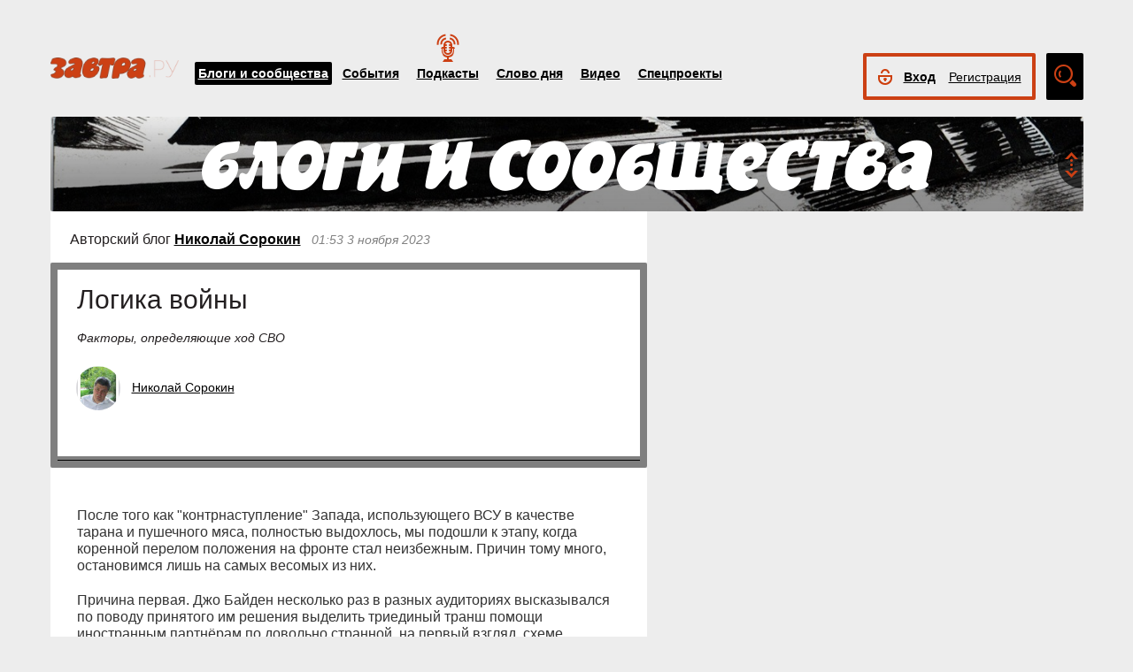

--- FILE ---
content_type: text/html; charset=UTF-8
request_url: https://www.zavtra.ru/blogs/logika_vojni
body_size: 22255
content:
<!DOCTYPE HTML>
<html prefix="og: http://ogp.me/ns#">
    <head prefix="og: http://ogp.me/ns# article: http://ogp.me/ns/article#">
        <meta http-equiv="Content-Type" content="text/html; charset=utf-8">
		<title>Логика войны</title>
        <meta name="language" content="ru">
        
<meta property="og:type" content="article" />
<meta property="og:url" content="https://www.zavtra.ru/blogs/logika_vojni" />
<meta property="og:title" content="Николай Сорокин: Логика войны" />
<meta property="og:description" content="Факторы, определяющие ход СВО" />
<meta property="og:image" content="https://zavtra.ru/upl/20000/medium/pic_655137eec57.jpg" />
<script type="text/javascript"> </script>
<meta name="yandex-verification" content="050f83f3c09dc0ac" />
<meta name="viewport" content="width=device-width, initial-scale=1, maximum-scale=1, user-scalable=no">
<meta name="verify-admitad" content="aa95d7c1bd" />

<script>
    var indexmob = '';
</script>



<meta name="description" content="Факторы, определяющие ход СВО">
        
<link rel="stylesheet" href="/css/bootstrap.css">


<link href="/css/lightbox.css" type="text/css" rel="stylesheet">

<link href="/css/bootstrap-datetimepicker.css" type="text/css" rel="stylesheet">
<link href="/css/jquery.ad-gallery.css" type="text/css" rel="stylesheet">

<link href="/css/dialog.css" type="text/css" rel="stylesheet">

<link rel="stylesheet" href="/css/font-awesome.min.css">

 <link  href="/css/fotorama.css" rel="stylesheet">

 <link href="/css/template.css?2024061501" type="text/css" rel="stylesheet">


	<link rel="stylesheet" type="text/css" href="/player/css/metalic.css?2020091401" />

<script type="text/javascript" src="/js/jquery-3.2.1.min.js"></script>
<script type="text/javascript" src="/js/jquery-ui.min.js"></script>

	<script type="text/javascript" src="/player/js/jsmediatags.min.js"></script>
	<script type="text/javascript" src="/player/js/circleplayer.js"></script>
	<script type="text/javascript" src="/player/js/textscroller.js"></script>
	<script type="text/javascript" src="/player/js/new.js"></script>

 <link href="/css/media-template.css?2020091401" type="text/css" rel="stylesheet">


<link href="/css/adv_stl.css" type="text/css" rel="stylesheet">

<script type="text/javascript" src="/js/moment-with-locales.min.js"></script>
<script type="text/javascript"> var enddate = true;</script>

<script type="text/javascript" src="/js/core.js"></script>

<script type="text/javascript" src="/js/lightbox.js"></script>


<script type="text/javascript" src="/js/transition.js"></script>
<script type="text/javascript" src="/js/touch.js"></script>


<script type="text/javascript" src="/js/bootstrap-datetimepicker.min.js"></script>

<script type="text/javascript" src="/js/jquery.ad-gallery.js"></script>


<script type="text/javascript" src="/js/bootstrap.js" ></script>


<script type="text/javascript" src="/js/dialog.js"></script>

	
<script src='https://www.google.com/recaptcha/api.js?hl=ru' async defer></script>


<script src="https://yastatic.net/pcode/adfox/loader.js" crossorigin="anonymous"></script>
<!-- Yandex.RTB -->
<script>window.yaContextCb=window.yaContextCb||[]</script>
<script src="https://yandex.ru/ads/system/context.js" async></script>



		<link href="/css/search_new.css?20230217" type="text/css" rel="stylesheet"/>
    </head>
    <body>
	
        


<script type="text/javascript" src="/js/calendar_kdg.js " ></script>


    <div id="layer1" class="container-fluid">

			
    <div id="main_head1" class="container">
		              	                  	  		<header>
		
	
	<div id="top_nav_bar" class="row ">
	<div class="container"><div class="row ">
	  <div class="col-xs-12">
		<div class="navbar_search_m_contener hidden-sm hidden-md hidden-lg">
			<div class="navbar_search_m">
				<div class="search_m_line">
				<input class="search_field" name="search_string" maxlength="30" value="Что будем искать?" onblur="if (this.value=='') this.value='Что будем искать?';" onfocus="if (this.value=='Что будем искать?') this.value='';" type="text">
				</div>
				<div class="search_m_butt"></div>
			</div>
		</div>
		
		<button class="navbar-toggle" type="button" data-toggle="collapse" data-target=".navbar-collapse">
			<span class="sr-only">Toggle navigation</span>
			<span class="icon-bar"></span>
			<span class="icon-bar"></span>
			<span class="icon-bar"></span>
		</button>
		
		<div id="top_logo"  >
			<a class="nlink" href="/"><img src="/images/Logo_zavtra.png" width="145px" alt="Газета Завтра"></a>
		</div>
		
		<div id="top_nav" class="navbar-collapse collapse" >
			  <div class="top_nav_menu_content">
							<div class="top_menu_link topmenu_hl"><a href="/blogs">Блоги и сообщества</a></div>
				<div class="top_menu_link "><a href="/events">События</a></div>
								<div class="top_menu_link poda"><a href="/podcasts">Подкасты</a></div>
								<div class="top_menu_link "><a href="/word_of_day">Слово дня</a></div>
			  <!-- <div class="top_menu_link "><a href="/head-on">Вопрос в лоб</a></div> -->
				<div class="top_menu_link "><a href="/live">Видео</a></div>
				<div class="top_menu_link "><a href="/special">Спецпроекты</a></div>
				
								
				
								<div class="top_menu_link bordertop hidden-sm hidden-md hidden-lg">
					<div id="top-login-block">
		    			
						<div class="noLogin">
							<div id="login-ico"></div>	
							<div id="top_login_link">
								<a href="#login_form_bm" data-toggle="modal">Вход</a>
							</div>
							<div id="top_reg_link">
								<a href="#register_form_bm" data-toggle="modal">Регистрация</a>
							</div>
						</div>
					</div>
				</div>	
							  </div>	
			</div>
			
	</div></div></div>
	<div class="col-xs-12">
	<div style="float: right; margin-top: -53px;">
	<div id="top-login-block" ><div id="top-login-block-sec">
		    			
						
			<div class="noLogin hidden-xs">
				<div id="login-ico"></div>	
				<div id="top_login_link" >
					<a href="#login_form_bm" data-toggle="modal" >Вход</a>
				</div>
				<div id="top_reg_link" >
				    <a href="#register_form_bm" data-toggle="modal" >Регистрация</a>
				</div>
			</div>
			
						
	</div></div>

	<div id="top_search" class="hidden-xs"></div>
	<div id="top_search_line" class="hidden-xs">
		<div class="main_search_box">
			<input class="search_field" name="search_string" maxlength="30" value="Поиск по материалам сайта" onblur="if (this.value=='') this.value='Поиск по материалам сайта';" onfocus="if (this.value=='Поиск по материалам сайта') this.value='';" type="text">
		</div>
		<div class="main_search_button">
			<a href="javascript:SearchButt('#top_search_line .main_search_box input')"></a>
		</div>
		<div class="top_advser_link"><a href="/search">Расширенный<br>поиск</a></div>
	</div>
	</div>	
		
	</div>
	</div>
	
	</header>

    
     <div id="main_content1">
	   <div class="ispacer_sm"></div>
	
<div id="content_blogs">


<div class="row"><div class="col-xs-12">
	<div id="headerBlock" class="modul-img">
	<div class="main_img"><img src="/upl/20000/pic_185948dd273.jpg" alt=""></div>
	<div class="toOpen"></div>
	<div class="headerTitle">
		<a href="/blogs"><img alt="" src="/images/blogscommunity.png"></a>
	</div>
	<div class="headerInfo hideo">
	<a href="https://zavtra.ru/blogs/za_matushku-rossiyu">За матушку-Россию</a>
	</div>
	</div>
</div></div>

  
	<div class="row">
		<div class="col-md-9 col-lg-7 contentblock">
				
																				
					
					


						<div class="header-block">
														<span class="header__category">
							Авторский блог <a href="/blogs/authors/22099">Николай&nbsp;Сорокин</a>
							</span>
							
							<span class="header__data">
																	01:53
																																		3 ноября 2023
																								</span>
							
														
						</div>
					  <div id="article__header">
												<div class="header__title">
							<h1>Логика войны</h1>
						</div>
						<div class="header__anonse">
						Факторы, определяющие ход СВО
						</div>
						
						<div class="header__authors">	
							<div class="nbox_big_opl">
										<ul>
											<li>
													<span class="avtor-img"><a href="/blogs/authors/22099"><img src="/upl/20000/avatar/pic_avt1815090eec8.jpg" alt=""></a></span>
													<span class="avtor-name"><a href="/blogs/authors/22099">Николай Сорокин</a></span>
											</li>
																																											</ul>
							</div>
						</div>
						<div class="clearfix"></div>
						<div class="header__bottom">	
							<div class="header__info">
																																<div class="clearfix visible-xs"></div>
								<!--span class="like">
									<span class="header">Оценить статью:</span>
									<span data="up"  ><i class="fa fa-plus"> </i><span> </span></span>
									<span data="down"  ><i class="fa fa-minus"></i><span> </span></span>
								</span-->	
							</div>
							<div class="clearfix visible-xs"></div>
							<div class="bottom_but">
														<div class="ispacer"></div>
														</div>
							
						</div>
						<div class="ispacer"></div>
												<div class="header__poster">
															<img />
														
						<!-- div class="header__poster_desc">Фото: <a href="#">ссылка</a></div> -->
						</div>
											</div>
					  <div class="article__content">
						<!-- Yandex.RTB R-A-1977711-13 -->
						<div id="yandex_rtb_R-A-1977711-13"></div>
						<script>window.yaContextCb.push(()=>{
						  Ya.Context.AdvManager.render({
							renderTo: 'yandex_rtb_R-A-1977711-13',
							blockId: 'R-A-1977711-13'
						  })
						})</script>
													<p>После того как &quot;контрнаступление&quot; Запада, использующего ВСУ в качестве тарана и пушечного мяса, полностью выдохлось, мы подошли к этапу, когда коренной перелом положения на фронте стал неизбежным. Причин тому много, остановимся лишь на самых весомых из них.</p><p>Причина первая. Джо Байден несколько раз в разных аудиториях высказывался по поводу принятого им решения выделить триединый транш помощи иностранным партнёрам по довольно странной, на первый взгляд, схеме. Президент был намерен просить Конгресс согласовать выделение около 106 млрд долларов из федерального бюджета на оказание военной и иной помощи Украине, Израилю и Тайваню плюс несколько миллиардов на укрепление южной границы с Мексикой &mdash; реверанс в сторону трампистов. То есть Байден и стоящие за ним мировые и американские финансисты, находящиеся и так далеко не в радужном положении, решили дать бой, возможно, последний, одновременно трём мировым силам: России, Китаю и арабскому миру. Да, скажут некоторые, Украину они уже три десятилетия поддерживают, Израиль &mdash; больше семидесяти, арабский мир переполнен американскими сателлитами, ничего нового не произошло.</p><p>Произошло.</p><p>Напомним, что Байден просит Конгресс выделить на помощь Украине 61,4 млрд долларов. Этот пункт может быть самым большим препятствием при рассмотрении запроса, отмечает Bloomberg: &quot;Вопрос финансовой помощи Украине стал краеугольным камнем при обсуждении бюджета в Конгрессе: часть республиканцев выступала против неё и ещё нескольких статей документа, что могло привести к приостановке работы правительства США. В итоге Байден 1 октября утвердил временный бюджет США, в который помощь Украине не вошла. Этот документ позволит финансировать правительство в течение 45 дней, избежав шатдауна&quot;.</p><p>Американские СМИ со ссылкой на источники в Белом доме считают, что появится возможность согласовать такой триединый пакет с крайне правыми представителями Республиканской партии, которые всеми силами поддерживают Израиль, но пока не готовы форсировать помощь Украине, и чем больше ухудшается ситуация в зоне СВО, тем меньше шансов на обретение Киевом заветных денег и боевых систем.</p><p>Дело в том, что, по подсчётам Института мировой экономики Кильского университета, на которые, например, часто ссылается CNN, США уже выделили Украине помощь на общую сумму 75 млрд долларов. По подсчётам же самих американцев, в частности ряда республиканских сенаторов, реальная помощь давно уже зашкалила за 100 млрд.</p><p>Известно, что Конгресс США из-за межфракционной борьбы не утвердил пока даже годового бюджета, который включал бы и новый пакет военной помощи Украине. Конечно же, несмотря на все эти закулисные битвы, стоившие уже карьеры третьему человеку в государстве &mdash; экс-спикеру Кевину Маккарти, и в Белом доме, и в обеих палатах Конгресса заверили, что США продолжат оказывать всестороннюю поддержку Украине, они настолько богаты и до такой степени мудро управляются, что вполне потянут финансирование сразу двух уже имеющихся и одной потенциальной войны.</p><p>Тем временем вновь избранный спикер Палаты представителей США Майк Джонсон заявил, что в поведении президента страны Джо Байдена заметно ослабление когнитивных функций: <em>&quot;Я вижу, думаю, многие видят. Это вопрос возраста&hellip; Это не личное оскорбление, это реальность&quot;.</em></p><p>Это было первое публичное заявление нового спикера, убеждённого трамписта. Фактически Джонсон тем самым открыто начал избирательную кампанию по выборам президента США 2024 года и, не стесняясь, заявил республиканскую платформу &mdash; поддерживать Дональда Трампа и уничтожать Джо Байдена по двум основным направлениям: предполагаемому старческому слабоумию и фактически доказанной коррупции, в первую очередь связанной с многолетним финансированием Украины.</p><p>Майк Джонсон, по мнению CNN, &quot;самый консервативный спикер за многие десятилетия. Он действительно против однополых браков и считает гомосексуализм болезнью&quot;. Для современных Штатов &mdash; это полный треш и чёткий индикатор реального политического кризиса.</p>
								<!-- Yandex.RTB R-A-1977711-16 -->
								<div id="yandex_rtb_R-A-1977711-16"></div>
								<script>
								window.yaContextCb.push(() => {
									Ya.Context.AdvManager.render({
										"blockId": "R-A-1977711-16",
										"renderTo": "yandex_rtb_R-A-1977711-16"
									})
								})
								</script>
								<p>Республиканцы-антитрамписты уже заявили о его &quot;антиукраинской&quot; позиции. Джонсон получил самую низкую оценку в рейтинге американских законодателей, созданном консервативной группой Republicans for Ukraine (&quot;Республиканцы за Украину&quot;). Этот рейтинг выстраивается по пятибалльной шкале, он основан на итогах голосований и заявлений по Украине. У Джонсона рейтинг то ли D, то ли F &mdash; один из самых низких.</p><p>Замдиректора Центра комплексных европейских и международных исследований НИУ ВШЭ Дмитрий Суслов считает, что можно забыть про запрос относительно выделения 60 млрд долларов Киеву. При этом сенаторы-республиканцы, представляющие старые рейгановские элиты и традиционно больше своих коллег из Палаты представителей поддерживающие Украину, выступают против запроса Байдена. Они также требуют разделить огромный проект на три неравные составляющие: Израиль &mdash; отдельно, Украина &mdash; отдельно, защита южной границы &mdash; отдельно. <em>&quot;Республиканский проект финансовой помощи, очевидно, будет посвящён Израилю и границе. Украина будет идти отдельным пунктом, и понятно, что такого уровня поддержки, которого требует администрация Байдена, не будет. Я думаю, что Белый дом станет искать способы каким-то образом выделять деньги Киеву &mdash; через президентские указы, поставлять оружие через союзников и другие схемы. При этом отказаться от Украины Байден не может ни при каких обстоятельствах, потому как это вопрос его репутации и компенсация за уход из Афганистана. Поэтому была произведена риторическая связка между Украиной и Тайванем. Значит, даже временная заморозка будет восприниматься администрацией Байдена как поражение&quot;,</em> &mdash; отмечает Дмитрий Суслов.</p><p>И вот ещё несколько любопытных свежих цитат. В.В. Путин понимает, что украинский конфликт складывается в его пользу, выразила мнение изданию Foreign Policy экс-директор по России в Совете нацбезопасности США Фиона Хилл. По её словам, противостояние становится внутренней проблемой для многих стран, в этой связи президент России понимает, что это может подорвать поддержку Киева и подтолкнуть его к началу переговоров на условиях Москвы. Хилл отметила, что в американском бюджете украинская проблема уже объединена с конфликтом на Ближнем Востоке. Здесь уважаемая эксперт ошибается: нет, не объединена и, скорее всего, не будет объединена, пока это всего лишь хотелки Белого дома и Демпартии.</p><p>По мнению Фионы Хилл, Запад сам стал жертвой завышенных ожиданий касательно украинского контрнаступления. То есть, в переводе на русский язык, жертвой собственной пропаганды, что выглядит особенно идиотски.</p><p>Хилл также неожиданно заявила, что нужен<em> &quot;более разумный разговор о возможностях ВСУ&quot;</em>, так как российские военные действительно закрепились на <em>&quot;сотни километров противотанковой обороны и мин&quot;</em>. Опять перевожу на русский: этот идеологически выдержанный маразм Джо Байдена и Энтони Блинкена о невиданной победе сил добра над силами тьмы на Украине пора решительно прекращать.</p>
								<!-- Yandex.RTB R-A-1977711-17 -->
								<div id="yandex_rtb_R-A-1977711-17"></div>
								<script>
								window.yaContextCb.push(() => {
									Ya.Context.AdvManager.render({
										"blockId": "R-A-1977711-17",
										"renderTo": "yandex_rtb_R-A-1977711-17"
									})
								})
								</script>
								<p>А за день до этого британская газета The Telegraph отметила, что влияние Путина на мировой арене раздражает главу Белого дома Джо Байдена, а Запад уже проиграл борьбу за Глобальный Юг и Индию.</p><p>Практически одновременно с вышеописанными событиями в обсуждение новых многомиллиардных траншей для Незалежной включилась старушка-Европа. Главный дипломат Евросоюза Жозеп Боррель прямым текстом высказался о том, что военный конфликт на Украине быстро закончится капитуляцией Киева. Произойдёт это, если Евросоюз перестанет оказывать Украине финансовую и военную помощь.</p><p>Жозеп, видимо, поняв, что слегка перегнул, добавил, что лично он не желает, чтобы всё закончилось именно так, и потому предпримет попытки для выделения Украине новых пакетов помощи. Правда, пока добиться успехов в этом направлении дипломату не очень удаётся. Тем не менее главы европейских МИД вновь не пришли к согласию о выделении украинской армии 500 млн евро на покупку оружия за счёт ресурсов Европейского фонда мира, теперь это так называется.</p><p>Жозеп буквально добил всех сентенцией о том, что нельзя, оказывается, позволить российскому руководству установить в Киеве марионеточный режим, равно как и нельзя допустить присутствие российской армии на польской границе. Интересно, а ведь она и сейчас на польской границе и в Калининградской области, и в Белоруссии, и ничего, всё спокойно, что изменится, если она подойдёт к ней ещё и в районе Чопа &mdash; решительно непонятно.</p><p>Одно несомненно: Украина уже давно практически не производит своего оружия, а с западными поставками и финансированием возникли и, уверяю, будут и далее возникать большие осложнения. Химерный, а по сути клоунский украинско-израильско-тайване-мексиканский финансовый законопроект будет разделён, и голосовать будут за каждую часть по отдельности с непредсказуемыми результатами. Таким образом, вполне может сложиться ситуация, когда после потери укрепрайонов Донбасса оказывать реальное адекватное сопротивление российским войскам будет просто нечем.</p><p>Рассмотрим вторую причину. Невозможно наступать и даже долго обороняться без преимущества, а желательно, господства в воздухе. На этом стоит вся наступательная доктрина США. Что же произошло за последние две недели?</p><p><em>&quot;Мы до сих пор не знаем, что, чёрт возьми, происходит. Мы знаем только, что истребители ВСУ сбиваются. Мы заполняем небо своими радарами, наблюдаем за всем, но не можем понять, что происходит. Зато русские знают&quot;</em>, &mdash; заявил Скотт Риттер, и не только он.</p><p>Скотт отметил, что<em> &quot;многоуровневая и сложная российская система ПВО сбивает всё, что взлетает у противника в районе боевых действий&quot;. </em>Заметим, что не только в районах самих БД, но и в 300&ndash;400 км к западу от линии соприкосновения.</p><p>По словам Риттера, российские военные<em> &quot;разнесли в пух и прах ключевую технику&quot;</em> украинской армии. &quot;<em>Авиация ВСУ полностью уничтожена сверхтехнологичными средствами ПВО России&hellip;</em> &mdash; отметил эксперт. &mdash; <em>В войне будущего разработанная российскими учёными и инженерами система ПВО обеспечит Москве превосходство в воздухе, из-за чего все передовые американские самолёты будут буквально испаряться в воздухе в случае гипотетического конфликта&quot;</em>. По сути, и авиация, и танковые войска по итогам нынешней российской операции переживут настоящую технологическую революцию.</p><p>Сергей Шойгу 25 октября сообщил, что за пять дней были сбиты 24 украинских самолёта. Это произошло благодаря прибытию в зону СВО зенитных ракетных комплексов. С тех пор уничтожены ещё несколько летательных аппаратов противника.</p><p>Военный эксперт Алексей Леонков считает, что после потери 24 самолётов за несколько дней украинские военные много раз подумают, прежде чем сесть за штурвалы F-16, которые им передаст блок НАТО.</p><p>Позже источник ТАСС уточнил, что &quot;украинские самолёты поразила ЗРС С-400 &quot;Триумф&quot; в связке с самолётом дальнего радиолокационного обнаружения (ДРЛО) А-50. Огонь ЗРС С-400 вёлся на максимальную дальность по целям, находившимся в этот момент на высоте примерно 1 тыс. метров. Для поражения применялись новые боевые части зенитных управляемых ракет&quot;.</p><p>Если сравнить модернизированный А-50 с предыдущей моделью, то специалисты указывают на заметное снижение веса и увеличение дальности полёта. Электроника машины устанавливает, идентифицирует и сопровождает воздушные, наземные и морские цели. Новая версия может сопровождать до 300 воздушных целей, бомбардировщик супостата А-50 фиксирует за 650 км, крылатую ракету &mdash; за 215 км.</p><p>С помощью современного радиотехнического комплекса самолёт способен обнаруживать даже лёгкие беспилотники, которые обычно и применяются для терактов. Собранная информация передаётся в командные пункты. Самолёт самостоятельно наводит на объекты противника истребители и самолёты фронтовой авиации.</p><p>Изначально принятая на вооружение довольно давно, аж в 2007 году, ракетная система С-400 &quot;Триумф&quot; поражает средства воздушного нападения и разведки на большой и средней дальности. Например, самолёты и крылатые ракеты могут уничтожаться на дальности от 3 до 400 км, баллистические цели, летящие со скоростью до 4,8 км/с, &mdash; на дальности до 60 км и на высоте до 30 км. Дальность обнаружения целей составляет до 600 км.</p><p>&quot;С-400 в сочетании с А-50 &mdash; это система, при которой именно А-50 выдаёт целеуказание для С-400, после чего та поражает объект. Без радиолокационной информации ЗРК и авиация слепы&quot;, &mdash; отмечает Айтеч Бижев, генерал-лейтенант запаса, бывший заместитель главкома ВВС России по вопросам объединённой системы ПВО государств &mdash; участников СНГ.</p><p>По его словам, А-50 позволяет наращивать боевые возможности ВС России.<em> &quot;Этот самолёт также может управлять целым авиационным полком, не считая передачи целеуказания зенитным ракетным комплексам. А-50 используются для наращивания радиолокационного поля в тех местах, где невозможно расставлять наземные комплексы, например, над поверхностью морей и океанов&quot;</em>, &mdash; добавил он.</p><p>Что имеем в итоге? Небо было, есть и останется нашим, а значит, кроме отступления, противнику ничего хорошего не светит. Ранее существовавшее превосходство в БПЛА, которое несколько нивелировало отсутствие каких-либо достижений в воздухе, теперь сведено на нет: наша промышленность выпускает вполне сопоставимое с возможностями объединённых западных спонсоров Украины количество дронов, в основном превосходя натовские аналоги по качеству. О каком-то наступлении в подобной ситуации говорить просто нелепо, это всё из области голливудской фантастики.</p><p>Собственно, третья причина является частью первой, хотя и не вполне, но сегодня она достигла такого накала, что о ней нужно говорить отдельно. Украина, как и весь мир, испытывает дефицит боеприпасов, заявил в интервью Financial Times премьер-министр страны Денис Шмыгаль. <em>&quot;У нас огромный дефицит боеприпасов не только на Украине, но и во всём мире. Мы понимаем, что должны производить их здесь, на Украине, потому что во всём мире они закончились. Все склады пусты</em>&quot;, &mdash; заявил он.</p><p>Мы давно говорили о том, что подобная ситуация надвигается. Министр по вопросам стратегических отраслей промышленности Украины Александр Камышин, например, вообще считает, что все оружейные мощности в мире не могут покрыть нужды Киева. На Украине уже готовятся к запуску оружейных заводов Rheinmetall и Bayraktar, о запуске объявила BAE Systems.</p><p>Чиновник Пентагона, пожелавший остаться неизвестным, однозначно прокомментировал ситуацию для Financial Times: Украине не удастся быстро наладить производство боеприпасов, в том числе из-за нехватки пороха. <em>&quot;Ещё одна проблема &mdash; опасения западных стран, что их граждане могут пострадать в результате ударов по объекту, где будет производиться вооружение. Тем не менее организация совместных предприятий с европейскими и американскими оборонными компаниями &mdash; один из приоритетов Киева&quot;, </em>&mdash; констатировал эксперт.</p><p>Шмыгаль сообщил, что подписано около 20 соглашений о создании СП. С турками, хочу заметить, у них уже полтора года как подписано соглашение о строительстве завода по производству как минимум &quot;Байрактаров&quot; в Киевской области, ну и что? Никто же не будет вкладывать деньги в территорию с абсолютно неясным статусом и перспективами.</p><p>Исторически проблема снарядного голода &mdash; главная проблема всех сражающихся армий мира. Она привела к поражению множества коалиций, воевавших против Наполеона с самого конца XVIII века и вплоть до 1812 года, русских войск, оборонявших Севастополь во время Крымской войны, немцев как в Первую, так и во Вторую мировую войну. Подоплёка поражений крупных современных армий почти всегда носит экономический характер, и на практике это выражается в том, что в ответ на 10 выстрелов противника ты можешь сделать только один.</p><p>Но вынужден напомнить Шмыгалю: после распада СССР на Украине осталось три военных округа, насыщенных самыми современными боевыми системами, со складами, переполненными боеприпасами. Всё старьё накапливалось во внутренних округах &mdash; так устроена Россия, а самое лучшее, как нетрудно понять из логики предполагаемой войны, размещалось в приграничных. На Украине остались наиболее передовые предприятия и производственные базы, связанные с оборонно-промышленным комплексом. Лучшие специалисты &mdash; это Харьков, Днепропетровск, Николаев, Одесса. То, что вы это всё профукали и &quot;монетизировали&quot;, это исключительно ваши проблемы, рука Москвы к этому не имела ни малейшего отношения.</p><p>С оценкой Шмыгаля фактически согласилось российское военно-политическое руководство: <em>&quot;Потенциал коллективного Запада по производству боеприпасов ограничен,</em> &mdash; сказал журналистам Дмитрий Песков. &mdash;<em> Требуется немало времени на мобилизацию ресурсов, и на этом фоне возникают определённые точки напряжения&quot;.</em></p><p>Таким образом, мы переходим в новую фазу исторического процесса, являясь живыми свидетелями этих грандиозных изменений.</p>
											
						</div>
						<div class="article__bottom">
							<div class="article__tags">
																<h3>Теги события:</h3>
																	<span>
										<span class="artags">специальная военная операция</span>
									</span>
																	<span>
										<span class="artags">сша</span>
									</span>
																	<span>
										<span class="artags">байден</span>
									</span>
																	<span>
										<span class="artags">украина</span>
									</span>
																	<span>
										<span class="artags">политика</span>
									</span>
																	<span>
										<span class="artags">вооружение</span>
									</span>
																	<span>
										<span class="artags">пво</span>
									</span>
																	<span>
										<span class="artags">главная</span>
									</span>
																	<span>
										<span class="artags">военная техника</span>
									</span>
																	<span>
										<span class="artags">контрнаступ</span>
									</span>
																									
							</div>
							<div class="article__share">
							
    		    
				
	<div class="a2a_kit a2a_kit_size_32 a2a_default_style" data-a2a-url="https://www.zavtra.ru/blogs/logika_vojni" data-a2a-title="Николай Сорокин: Логика войны">
	<a class="a2a_dd" href="https://www.addtoany.com/share"></a>
	<a class="a2a_button_email"></a>
	<a class="a2a_button_vk"></a>
	<a class="a2a_button_telegram"></a>
	<a class="a2a_button_google_gmail"></a>
	<a class="a2a_button_livejournal"></a>
	<a class="a2a_button_print"></a>
	<a class="a2a_button_twitter"></a>
	<a class="a2a_button_viber"></a>
	<a class="a2a_button_odnoklassniki"></a>
	<a class="a2a_button_mail_ru"></a>
	<a class="a2a_button_skype"></a>
	<a class="a2a_button_whatsapp"></a>
	</div>
	<script>
	var a2a_config = a2a_config || {};
	a2a_config.locale = "ru";
	</script>
	<script async src="https://static.addtoany.com/menu/page.js"></script>

							</div>
						</div>
						<script type="text/javascript">
						$(document).ready(function(){
						
						$('.onephoto').each(function(i,elem) {
							$(this).html('');
							var arr = JSON.parse( $(this).attr('data-pg').replace(/\*/g,"\"") );
							//console.log(arr);
							//console.log(arr[0]['url']);
							
							$(this).html('<div class="onephoto_poster"><img alt="" title="'+arr[0]['desc']+'""></div>');
							if ( arr[0]['desc'].length > 0 && arr[0]['desc'] != '' ){
								if ( arr[0]['link'].length > 0 && arr[0]['link'] != '' ){
									$(this).find('.onephoto_poster').append('<div class="poster_description"><a href="'+arr[0]['link']+'">'+arr[0]['desc']+'</a></div>');
								}else {
									$(this).find('.onephoto_poster').append('<div class="poster_description">'+arr[0]['desc']+'</div>');
								}
							}
							
						});
						
						
						
						$('.photogall').each(function(i,elem) {
							$(this).html('');
							var arr = JSON.parse( $(this).attr('data-pg').replace(/\*/g,"\"") );
							
							if (arr.length > 1){
								
																
								$(this).html('<div class="fotorama" data-nav="thumbs" data-width="100%" ></div>');
															
								for (a=0; a<arr.length; a++){
								
																	$(this).find('.fotorama').append('<img data-caption="'+arr[a]['desc']+'" >');
																
										
								
								}
								
							} else {
								$(this).html('<div class="onephoto_poster"><img alt="" title="'+arr[0]['desc']+'""></div>');
								if ( arr[0]['desc'].length > 0 && arr[0]['desc'] != '' ){
									if ( arr[0]['link'].length > 0 && arr[0]['link'] != '' ){
										$(this).find('.onephoto_poster').append('<div class="poster_description"><a href="'+arr[0]['link']+'">'+arr[0]['desc']+'</a></div>');
									}else {
										$(this).find('.onephoto_poster').append('<div class="poster_description">'+arr[0]['desc']+'</div>');
									}
								}
							}
						 });
						 
											
						});
						
						</script>
						<script src="/js/fotorama.js"></script> 					
						
												
												
						<!-- Yandex.RTB R-A-1977711-1 -->
						<div id="yandex_rtb_R-A-1977711-1"></div>
						<script>window.yaContextCb.push(()=>{
						  Ya.Context.AdvManager.render({
							renderTo: 'yandex_rtb_R-A-1977711-1',
							blockId: 'R-A-1977711-1'
						  })
						})</script>
						
						<!-- Yandex.RTB R-A-1977711-6 -->
						<!--div id="yandex_rtb_R-A-1977711-6"></div-->
						<!--script>window.yaContextCb.push(()=>{
						  Ya.Context.AdvManager.render({
							renderTo: 'yandex_rtb_R-A-1977711-6',
							blockId: 'R-A-1977711-6'
						  })
						})</script-->

				


  
		


  
		


  
		


  

					
					
							
		</div>
		<div class="col-md-3 col-lg-5">
			<div class="row">
				<div class="col-sm-4 col-md-12 col-lg-6 ">
										<div class="ispacer"></div>
										<div class="row">
							
				</div>
				  		  
				</div>
				<div class="col-sm-4 col-md-12 col-lg-6   hidden-xs  hidden-sm">
											<div class="ispacer"></div>
						<!-- Yandex.RTB R-A-1977711-2 -->
						<div id="yandex_rtb_R-A-1977711-2"></div>
						<script>window.yaContextCb.push(()=>{
						  Ya.Context.AdvManager.render({
							renderTo: 'yandex_rtb_R-A-1977711-2',
							blockId: 'R-A-1977711-2'
						})
						})</script>
						<div class="ispacer"></div>
						<div class="ispacer"></div>
						<!-- Yandex.RTB R-A-1977711-4 -->
						<div id="yandex_rtb_R-A-1977711-4"></div>
						<script>window.yaContextCb.push(()=>{
						  Ya.Context.AdvManager.render({
							renderTo: 'yandex_rtb_R-A-1977711-4',
							blockId: 'R-A-1977711-4'
						})
						})</script>
						<div class="ispacer"></div>
						<div class="ispacer"></div>
						<!-- Yandex.RTB R-A-1977711-5 -->
						<div id="yandex_rtb_R-A-1977711-5"></div>
						<script>window.yaContextCb.push(()=>{
						  Ya.Context.AdvManager.render({
							renderTo: 'yandex_rtb_R-A-1977711-5',
							blockId: 'R-A-1977711-5'
						  })
						})</script>

				  
		  
		  
		  
		  

									</div>
			</div>
		</div>
	</div>


		<div class="row"><div class="col-xs-12">
	<div class="ispacer"></div>
		<div class="ispacer"></div>
	</div></div>
	<div class="row">
		<div class="col-md-9 col-lg-7 ">
						
		</div>
		<div class="col-md-3 col-lg-5">
					</div>
	</div>
 

	

<div id="mesage" class="modal fade">
  <p class="text"></p>
  <div class="butt"><a rel="modal:close" href="#"><input class="black-button" value="Ок"></a></div>
</div>





	</div> 
	 
	 
	 
	 
		<footer id="footblock" ><div class="row">
			<div class="col-sm-8 col-md-9" >
				<div class="row">
					<div class="col-xs-12">
						<div id="fut_search_line" >
							<div class="main_search_box">
								<input class="search_field" name="search_string" maxlength="30" value="Поиск по материалам сайта" onblur="if (this.value=='') this.value='Поиск по материалам сайта';" onfocus="if (this.value=='Поиск по материалам сайта') this.value='';" type="text">
							</div>
							<div class="main_search_button">
								<a href="javascript:SearchButt('#fut_search_line .main_search_box input')"></a>
							</div>
							<div class="top_advser_link"><a href="/search">Расширенный <span class="hidden-xs"><br></span>поиск</a></div>
						</div>
					</div>
					<div class="col-xs-12">
						<div id="bottom_cp">
							<div class="foot_menu">
								<div class="bot_menu_link"><a href="/blogs">Блоги и сообщества</a></div>
								<div class="bot_menu_link"><a href="/events">События</a></div>
								<div class="bot_menu_link"><a href="/word_of_day">Слово дня</a></div>
								<div class="bot_menu_link"><a href="/live">Видео</a></div>
								<div class="bot_menu_link"><a href="/special">Спецпроекты</a></div>
							</div>
						</div>
					</div>
					<div class="col-xs-12">
						<div class="foot_menu seconds">
							<div class="bot_menu_link"><a href="/about">О нас</a></div>
							<div class="bot_menu_link"><a href="/contacts">Контактная информация</a></div>
							<!--div class="bot_menu_link"><a href="/advertising">Размещение рекламы</a></div-->
							<div class="bot_menu_link"><a href="#"  onclick="partnerarticles();return(false);">Партнёрские материалы</a></div>
							<div class="ispacer null hidden-lg hidden-md hidden-sm"></div>
							<div class="bot_menu_link advens dentv"><a href="https://dentv.ru/">День ТВ</a></div>
							
						</div>
					</div>
				</div>
			</div>
			<div class="col-sm-4 col-md-3" >
				<div class="row">
					<div class="col-xs-12">
						<div class="arhive">
							<div class="header">Новый<br>номер</div> 
							<div class="Zavtra_new_num"><a href='https://zavtra.ru/archive/2026/1/1669'>№4</a></div>
							<div class="issue_link"><a href="https://zavtra.ru/archive">Архив<br>газеты</a></div>
						</div>
					</div>
					<div class="col-xs-12">
						<div class="foot_soc_but">
							 <!-- <span class="gp-share-box"><a href=""></a></span> -->
							<!-- <span class="fb-share-box"><a href="https://www.facebook.com/%D0%97%D0%B0%D0%B2%D1%82%D1%80%D0%B0-1108098389221271/?fref=ts"></a></span> -->
							<span class="tg-share-box"><a href="https://t.me/gazeta_zavtra"></a></span>
							<span class="zn-share-box"><a href="https://dzen.ru/id/5f1db0f593c4900b3ab99297"></a></span>
							<!--span class="tw-share-box"><a href="http://www.twitter.com/ZavtraRu"></a></span-->
							<span class="vk-share-box"><a href="https://vk.com/zavtraru"></a></span>
							<span class="ok-share-box"><a href="https://ok.ru/group/54418037932262"></a></span>
						</div>
						<div class="foot_notice16"><img src="/images/notice16.jpg" alt=""></div>
					</div>
					<div class="col-xs-12">
						<div class="foot_copyright">Все материалы сайта доступны по лицензии:
						<a href="https://creativecommons.org/licenses/by/4.0/deed.ru">Creative Commons Attribution 4.0 International</a></div>
					</div>
				</div>
			</div>
	
		</div></footer>

	
 </div>
 <div id="login_form_bm" class="modal fade">
	<div class="modal-dialog">
	  <form method="POST" onsubmit="return false;" autocomplete="on" action="">
		<div class="modal-content">
		  <div class="modal-header">
			<button type="button" class="close" data-dismiss="modal" aria-hidden="true">×</button>
			<h4 class="modal-title">Авторизация</h4>
		  </div>
		  <div class="modal-body">
				<div class="label">Электронная почта</div>
				<div class="form-input"><input type="text" class="ulogin" name="ulogin"></div>
				<div class="label">Пароль</div>
				<div class="form-input">
					<input type="password" class="upass" name="upass"><div data="upass" class="show-hide"></div>
					<div class="notes"></div>
				</div>
				<div class="label resp_link">
				<a href="#reset_form_bm" data-toggle="modal">Забыли пароль?</a>
				</div>
		  </div>
		  <div class="modal-footer">
			<input type="submit" class="black-button login-send" value="Войти">
		  </div>
		</div>
	  </form>
	</div>
</div>
 <div id="reset_form_bm" class="modal fade">
	<div class="modal-dialog">
	  <form method="POST" onsubmit="return false;" autocomplete="off" action="">
		<div class="modal-content">
		  <div class="modal-header">
			<button type="button" class="close" data-dismiss="modal" aria-hidden="true">×</button>
			<h4 class="modal-title">Восстановить пароль</h4>
		  </div>
		  <div class="modal-body">
				<div class="label">Электронная почта</div>
				<div class="form-input"><input type="text" class="ulogin" name="ulogin"><div class="notes"></div></div>
				<div class="ispacer half"></div>
				<div class="">Укажите почту, с которой Вы регистрировались на нашем сайте, на неё будет выслан пароль для входа. После авторизации рекомендуем его поменять на новый в личном кабинете</div>
		  </div>
		  <div class="modal-footer">
			<input type="submit" class="black-button reset-send" value="Отправить">
		  </div>
		</div>
	  </form>
	</div>
</div>
 <div id="register_form_bm" class="modal fade">
	<div class="modal-dialog">
	 
		<div class="modal-content">
		  <div class="modal-header">
			<button type="button" class="close" data-dismiss="modal" aria-hidden="true">×</button>
			<h4 class="modal-title">Регистрация</h4>
		  </div>
		  <div class="modal-body">
				<div class="rf_c1">
					<div class="reg_f_col_h">Через форму на сайте</div>
					<div class="rf_c3">
					<div class="label reg">Имя<span class="label_ast">*</span></div>
					<div class="form-input"><input type="text" class="fname reg" name="fname"></div>
					</div>
					<div class="rf_c4">
					<div class="label reg">Фамилия<span class="label_ast">*</span></div>
					<div class="form-input"><input type="text" class="lname reg" name="lname"></div>
					</div>
					<div class="ispacer null"></div>
					<div class="label reg">Электронная почта<span class="label_ast">*</span></div>
					<div class="form-input"><input type="text" class="ulogin reg" name="ulogin"></div>
					<div class="label reg">Пароль<span class="label_ast">*</span></div>
					<div class="form-input">
						<input type="password" class="upass reg" name="upass"><div data="upass" class="show-hide"></div>
					</div>
					<div class="form-captcha">
					    <div class="g-recaptcha" data-sitekey="6Lcm-AYUAAAAAO1LSunHwbmLM43U2Az7AW_ZGOFj"></div>
					</div>
						<!--div class="rf_c5">
							<div class="label reg">Мобильный телефон<span class="label_ast">*</span></div>
							<div class="form-input"><input type="text" class="phone reg" name="phone"></div>
						</div>
						<div class="rf_c6">
							<div class="black-button sms-send">Получить код</div>
						</div>
						<div class="rf_c7">
							<div class="label reg">Код из СМС<span class="label_ast">*</span></div>
							<div class="form-input"><input type="text" class="smcode reg" name="smcode"></div>
						</div-->
					</div>
				    <div class="rf_c2"><!--
					<div class="reg_f_col_h">или через социальные сети</div>
					<div class="reg_f_col_soc">
																									<div id="uLogin" data-ulogin="display=panel;theme=flat;fields=first_name,last_name,photo;providers=facebook,vkontakte,googleplus;redirect_uri=https://www.zavtra.ru/soreg;mobilebuttons=0;"></div>
															<div class="ispacer"></div>
					<div class="ispacer"></div>
										</div> -->
				    </div>
				<div class="ispacer null"></div>
				<div class="r_result notes"></div>
				<div class="ispacer half"></div>
				
		  </div>
		  <div class="modal-footer">
			<button type="button" class="black-button reg-send">Зарегистрироваться</button>
			<span class="label_ast">*</span>
			<span class="label_it">Все поля обязательны для заполнения</span>
		  </div>
		</div>
	  
	</div>
</div>

<div id="register_form" style="display: none;">
				<div class="up-form login reg">
				    <div class="header login">Регистрация</div>
				    <div class="rf_c1">
					<div class="reg_f_col_h">Через форму на сайте</div>
					<div class="rf_c3">
					<div class="label reg">Имя<span class="label_ast">*</span></div>
					<div class="form-input"><input type="text" class="fname reg" name="fname"></div>
					</div>
					<div class="rf_c4">
					<div class="label reg">Фамилия<span class="label_ast">*</span></div>
					<div class="form-input"><input type="text" class="lname reg" name="lname"></div>
					</div>
					<div class="ispacer_sm"></div>
					<div class="label reg">Электронная почта<span class="label_ast">*</span></div>
					<div class="form-input"><input type="text" class="ulogin reg" name="ulogin"></div>
					<div class="label reg">Пароль<span class="label_ast">*</span></div>
					<div class="form-input">
						<input type="password" class="upass reg" name="upass"><div data="upass" class="show-hide"></div>
						<div class="notes"></div>
					</div>
					<div class="form-captcha">
					    <div class="g-recaptcha" data-sitekey="6Lcm-AYUAAAAAO1LSunHwbmLM43U2Az7AW_ZGOFj"></div>
					</div>
					<div class="rf_c5">
					<div class="label reg">Мобильный телефон<span class="label_ast">*</span></div>
					<div class="form-input"><input type="text" class="phone reg" name="phone"></div>
					</div>
					<div class="rf_c6">
						<div class="black-button sms-send">Получить код</div>
					</div>
					<div class="rf_c7">
					<div class="label reg">Код из СМС<span class="label_ast">*</span></div>
					<div class="form-input"><input type="text" class="smcode reg" name="smcode"></div>
					</div>
					<div class="ispacer_sm"></div>
					<div class="butt reg">
						<div class="rf_c8">
						<div class="black-button reg-send">Зарегистрироваться</div>
						</div>
						<div class="rf_c9">
						<span class="label_ast">*</span><span class="label_it">Все поля обязательны для заполнения</span>
						</div>
					</div>
				    </div>
				    <div class="rf_c2">
										<div class="reg_f_col_soc">
																				<div id="uLogin" data-ulogin="display=panel;theme=flat;fields=first_name,last_name,photo;providers=facebook,vkontakte,googleplus;redirect_uri=https://www.zavtra.ru/soreg;mobilebuttons=0;"></div>
															</div>
				    </div>
				<div class="ispacer"></div>
				<div class="r_result"></div>
				<div class="ispacer"></div>
				</div>


			  </div>
			  
	
	
<div id="pod-player" class="">
<div class="hap-player-outer hap-music-player-force-hidden">
<div class="container">
	<div class="player-header">
		<div class="player-header-img">
			<div class="hap-player-thumb">
			
			</div>
		</div>
		<div class="player-header-title">
			<div class="hap-player-artist pod-name"></div>
			<div class="hap-player-title pod-title"></div>
		</div>
	</div>
	<div class="player-controls">
		<div class="player-controls-btns">
							<div class="hap-prev-toggle hap-contr-btn" data-tooltip="-30 секунд">
                                								<img src="/player/ico/backward-05.svg">
								
							</div>
                            <div class="hap-playback-toggle hap-contr-btn" data-tooltip="Играть">
                                <div class="hap-btn hap-btn-play">
                                  									<img src="/player/ico/PlayBut-02.svg">
								</div>
                                <div class="hap-btn hap-btn-pause" data-tooltip="Пауза">
																	<img src="/player/ico/PauseBut-03.svg">
							   </div>
                            </div>
                            <div class="hap-next-toggle hap-contr-btn" data-tooltip="+30 секунд">
														
							<img src="/player/ico/forward-05-06.svg">
						   </div>
						    <div class="hap-speed-toggle hap-contr-btn">
							<span data-speed="1.0" >1.0x</span>
							</div>
		</div>
		<div class="player-controls-progress">
			<div class="hap-seekbar">
                <div class="hap-progress-bg">
                    <div class="hap-load-level"></div>
                    <div class="hap-progress-level"></div>
       			</div>
             </div>
			<div class="hap-media-time-wrap">
                <div class="hap-media-time-current"></div>
                <div class="hap-media-time-total"></div>
            </div>
		</div>
	</div>
	<div class="player-header-title mobile">
			<div class="hap-player-artist pod-name"></div>
			<div class="hap-player-title pod-title"></div>
	</div>
		
	<div class="player-close">
	<i class="close">	<img src="/player/ico/close-04.svg">
	</i>
	</div>
	<div class="hap-tooltip"></div> 
</div>
</div>
</div>

 

<script>
var aplayer;
var p_storedtrack;
var c_episode;

function p_started() {
	var data = { 
			'track': c_episode
		};

	$.ajax({
		type: "POST",
		url: "/trackstart",
		data: data,
	})
	.done(function( ResultData ) {
		//return false;
	})
        .fail(function( jqXHR, textStatus ) {
		//return false;
	});
}

function playtrack(path, podname, title, icon, episode) {
	$(".hap-player-outer").removeClass("hap-music-player-force-hidden");
var p_track = {
    type: 'audio', 
    mp3: path,
    artist: podname,
    title: title, 
    thumb: "'"+icon+"'",
    episode: episode
}
	if (hasLocalStorage) {
	  localStorage.setItem("p_playkey2", JSON.stringify(p_track));
	}
	p_storedtrack = p_track;
	c_episode = episode;
	aplayer.seek(0);
	aplayer.inputAudio(p_track);
	aplayer.seek(0);
	p_started();
	return false;
}

function playtrack_goto(path, podname, title, icon, episode, jmp) {
	$(".hap-player-outer").removeClass("hap-music-player-force-hidden");
var p_track = {
    type: 'audio', 
    mp3: path,
    artist: podname,
    title: title, 
    thumb: "'"+icon+"'",
    episode: episode
}
	if (hasLocalStorage) {
	  localStorage.setItem("p_playkey2", JSON.stringify(p_track));
	}
	p_storedtrack = p_track;
	p_storedtrack.resumeTime = jmp;
	c_episode = episode;
	aplayer.seek(0);
	aplayer.inputAudio(p_track);
	
	p_started();
	return false;
}

function trstart() {
	window.removeEventListener('touchstart', trstart, false);
	if (p_storedtrack && p_storedtrack.type == 'audio') {
	  aplayer.inputAudio(p_storedtrack);
	  if (p_storedtrack.resumeTime) {
	    aplayer.seek(p_storedtrack.resumeTime);
	    p_storedtrack = false;
	  }
	  //aplayer.playMedia();
	}
}

function p_finished() {
	//aplayer.destroyMedia();
	aplayer.seek(0);
	if ( hasLocalStorage ) {
	  localStorage.removeItem("p_playkey2");
	  localStorage.removeItem("p_playkey1");
	}
	p_storedtrack = false;

	var data = { 
			'track': c_episode
		};
	c_episode = '';

	$.ajax({
		type: "POST",
		url: "/trackfinish",
		data: data,
	})
	.done(function( ResultData ) {
		//return false;
	})
        .fail(function( jqXHR, textStatus ) {
		//return false;
	});
}

jQuery(document).ready(function($) {

    var p_settings = {
	sourcePath: "/player/",
	useContinousPlayback:true,
	continousKey: "p_playkey1",
        activePlaylist:"",
        activeItem:-1,
        volume:0.5,
        autoPlay:false,
        preload:"auto",
        randomPlay:false,
        loopState:'off',
        soundCloudAppId:"",
        gDriveAppId:"",
        facebookAppId:"",
        usePlaylistScroll:false,
        playlistScrollOrientation:"vertical",
        playlistScrollTheme:"light-2",
        useNumbersInPlaylist: true,
        playlistItemContent:"title,thumb",
	playlistOpened:false,
	useTitleScroll: true,
	titleScrollSpeed: 0,
	hidePlayerUntilMusicStart: 1
    };  

    if ( hasLocalStorage === "undefined" ) {
	var hasLocalStorage = false;
    }
    if ( hasLocalStorage && typeof isJson === "function" && isJson(localStorage.getItem("p_playkey2")) ) {
	p_storedtrack = JSON.parse(localStorage.getItem("p_playkey2"));
	if (p_storedtrack && p_storedtrack.type == 'audio') {
	  var p_current = JSON.parse(localStorage.getItem("p_playkey1"));
	  if (p_current && p_current.resumeTime) {
	    p_storedtrack.resumeTime = p_current.resumeTime;
	  }
	  if (p_storedtrack.episode) {
            c_episode = p_storedtrack.episode;
	  }
	}
    }

        if (!p_storedtrack || p_storedtrack.type != 'audio') {
      return;
    }
    
    aplayer = $("#pod-player").on('setupDone', function(e, data){
	//playtrack('/upl/audio/podc_081efd0a451ef63a.mp3', 'Наука и технологии', 'Евгений Спицын. История СССР. № 122. Советско-югославский конфликт, создание Коминформа и СЭВ', '/images/podtest/itro-4.jpg');
	if (p_storedtrack && p_storedtrack.type == 'audio') {
	  window.addEventListener('touchstart', trstart, false);
	  aplayer.inputAudio(p_storedtrack);
	}
                                   }).on('soundPlay', function(e, data){
	  window.removeEventListener('touchstart', trstart, false);
	  if (p_storedtrack && p_storedtrack.resumeTime) {
	    aplayer.seek(p_storedtrack.resumeTime);
	    p_storedtrack = false;
	  }
	}).on('soundEnd', function(e, data){
		p_finished();
	}).hap(p_settings);


    
	$("#pod-player").on('click','.hap-speed-toggle span', function(){
		switch ( $(this).attr('data-speed') ) {
		  case '1.0':
			$(this).text('1.2x').attr('data-speed', '1.2');
			aplayer.setPlaybackRate(1.2);
			break;
		  case '1.2':
			$(this).text('1.5x').attr('data-speed', '1.5');
			aplayer.setPlaybackRate(1.5);
			break;
		  case '1.5':
			$(this).text('2.0x').attr('data-speed', '2.0');
			aplayer.setPlaybackRate(2);
			break;
		  case '2.0':
			$(this).text('1.0x').attr('data-speed', '1.0');
			aplayer.setPlaybackRate(1);
			break;
		}				
	});

	$("#pod-player").on('click','.hap-prev-toggle', function(){
		aplayer.seekBackward(30);
	});

	$("#pod-player").on('click','.hap-next-toggle', function(){
		aplayer.seekForward(30);
	});

	$('#pod-player .close').click(function(){
		window.removeEventListener('touchstart', trstart, false);
		aplayer.destroyMedia();
		if ( hasLocalStorage ) {
		  localStorage.removeItem("p_playkey2");
		  localStorage.removeItem("p_playkey1");
		}
		p_storedtrack = false;
		c_episode = '';
		$(".hap-player-outer").addClass("hap-music-player-force-hidden");
	});
});

</script>
			
        
        
        





<script type="text/javascript" src="/js/templates.js?v=23"></script>

<script type="text/javascript">
	function partnerarticles() {
		var reform = document.createElement('form');
		var element1 = document.createElement('input');
		var element2 = document.createElement('input');
		var element3 = document.createElement('input');
		var element4 = document.createElement('input');
		
		
		document.body.appendChild(reform);
		element1.type='hidden';
		element1.name='filters[authors][0]';
		element1.value = '15386';
		reform.appendChild(element1);
		
		element2.type='hidden';
		element2.name='filters[authors][1]';
		element2.value = '13645';
		reform.appendChild(element2);

		element3.type='hidden';
		element3.name='filters[authors][2]';
		element3.value = '20615';
		reform.appendChild(element3);
		
		element4.type='hidden';
		element4.name='filters[newest]';
		element4.value = 'newest';
		reform.appendChild(element4);
		
		reform.method = 'POST';
		reform.action = '/search';
			
		reform.submit();	
	
	}
	
	$('#top_nav_bar .navbar_search_m_contener .search_m_butt').click(function(){
		console.log( $('#top_nav_bar .navbar_search_m_contener .search_field').val() );
		switch ( $('.navbar_search_m_contener .search_field').val().trim() ){
			case 'Что будем искать?':
			case '':
				$('.navbar_search_m_contener').toggleClass('open');
				break;
			default:
				SearchButt('#top_nav_bar .navbar_search_m_contener input');
		}
	});
	$('#top_nav_bar .navbar_search_m_contener .search_field').keyup(function(event) {
		if(event.keyCode == 13){
		SearchButt('#top_nav_bar .navbar_search_m_contener input');
		}
	});	

$(document).ready(function(){

	if ($(window).width() < 768) {
		$(".yabld").remove();
	} else { 
		$(".yablm").remove();
	}

    if (window.location.hash == "#loginow") {
	$('#login_form_bm').modal('show');
    }

});
	
</script>


    <script type="text/javascript">var _gaq = _gaq || [];
    _gaq.push(['_setAccount', 'UA-27628875-1']);
    _gaq.push(['_trackPageview']);
    (function() {
    var ga = document.createElement('script'); ga.type = 'text/javascript'; ga.async = true;
    ga.src = ('https:' == document.location.protocol ? 'https://ssl' : 'http://www') + '.google-analytics.com/ga.js';
    var s = document.getElementsByTagName('script')[0]; s.parentNode.insertBefore(ga, s);
     })();
    </script>
	<script>
  (function(i,s,o,g,r,a,m){i['GoogleAnalyticsObject']=r;i[r]=i[r]||function(){
  (i[r].q=i[r].q||[]).push(arguments)},i[r].l=1*new Date();a=s.createElement(o),
  m=s.getElementsByTagName(o)[0];a.async=1;a.src=g;m.parentNode.insertBefore(a,m)
  })(window,document,'script','//www.google-analytics.com/analytics.js','ga');

  ga('create', 'UA-68522530-1', 'auto');
  ga('send', 'pageview');
</script>

<!-- Yandex.Metrika counter -->
<script type="text/javascript">
    (function (d, w, c) {
        (w[c] = w[c] || []).push(function() {
            try {
                w.yaCounter39829595 = new Ya.Metrika({
                    id:39829595,
                    clickmap:true,
                    trackLinks:true,
                    accurateTrackBounce:true
                });
            } catch(e) { }
        });

        var n = d.getElementsByTagName("script")[0],
            s = d.createElement("script"),
            f = function () { n.parentNode.insertBefore(s, n); };
        s.type = "text/javascript";
        s.async = true;
        s.src = "https://mc.yandex.ru/metrika/watch.js";

        if (w.opera == "[object Opera]") {
            d.addEventListener("DOMContentLoaded", f, false);
        } else { f(); }
    })(document, window, "yandex_metrika_callbacks");
</script>
<noscript><div><img src="https://mc.yandex.ru/watch/39829595" style="position:absolute; left:-9999px;" alt="" /></div></noscript>
<!-- /Yandex.Metrika counter -->

<!-- Yandex.Metrika counter -->
<script type="text/javascript"> 
    (function(w, c) { 
        (w[c] = w[c] || []).push(function() { 
            try { 
                w.yaCounter11286280 = new Ya.Metrika({id:11286280, enableAll: true, webvisor: true}); 
            } 
            catch(e) { } 
        }); 
    })(window, "yandex_metrika_callbacks"); 
    </script> 
    <script src="//mc.yandex.ru/metrika/watch.js" type="text/javascript" defer="defer"></script> 
    <noscript><div><img src="//mc.yandex.ru/watch/11286280" style="position:absolute; left:-9999px;" alt="" /></div></noscript>
<!-- /Yandex.Metrika counter -->
<!-- Yandex.Metrika counter -->
<script type="text/javascript" >
   (function(m,e,t,r,i,k,a){m[i]=m[i]||function(){(m[i].a=m[i].a||[]).push(arguments)};
   m[i].l=1*new Date();
   for (var j = 0; j < document.scripts.length; j++) {if (document.scripts[j].src === r) { return; }}
   k=e.createElement(t),a=e.getElementsByTagName(t)[0],k.async=1,k.src=r,a.parentNode.insertBefore(k,a)})
   (window, document, "script", "https://mc.yandex.ru/metrika/tag.js", "ym");

   ym(90726014, "init", {
        clickmap:true,
        trackLinks:true,
        accurateTrackBounce:true,
        webvisor:true
   });
</script>
<noscript><div><img src="https://mc.yandex.ru/watch/90726014" style="position:absolute; left:-9999px;" alt="" /></div></noscript>
<!-- /Yandex.Metrika counter -->

<!-- Google tag (gtag.js) -->
<script async src="https://www.googletagmanager.com/gtag/js?id=G-N5GJLSF1YB"></script>
<script>
  window.dataLayer = window.dataLayer || [];
  function gtag(){dataLayer.push(arguments);}
  gtag('js', new Date());

  gtag('config', 'G-N5GJLSF1YB');
</script>

    </body>
</html>
